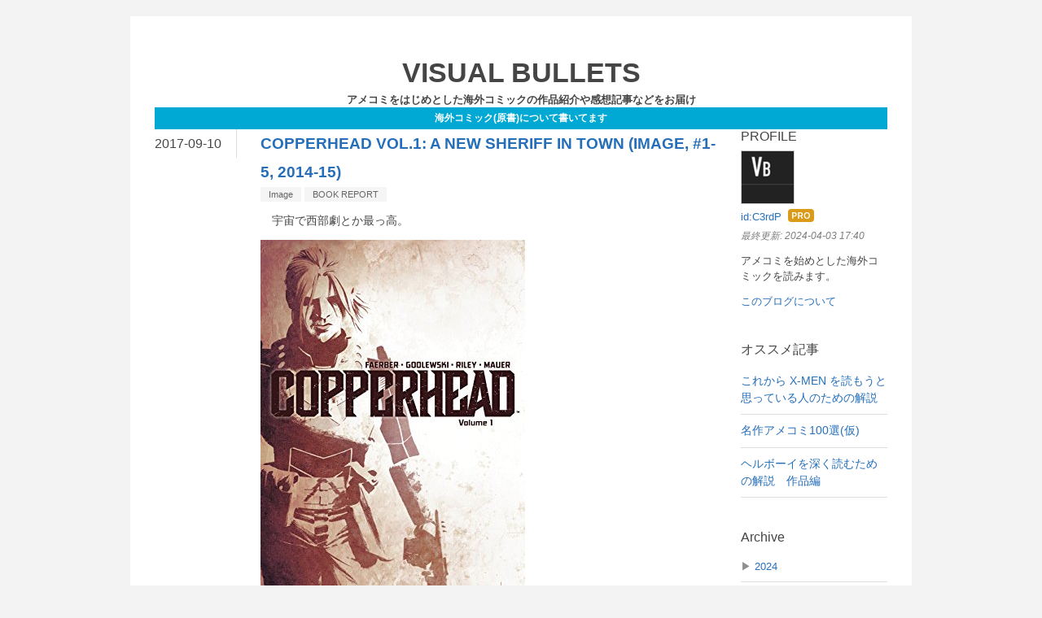

--- FILE ---
content_type: text/html; charset=utf-8
request_url: https://www.visbul.com/entry/2017/09/10/120000
body_size: 9000
content:
<!DOCTYPE html>
<html
  lang="ja"

data-admin-domain="//blog.hatena.ne.jp"
data-admin-origin="https://blog.hatena.ne.jp"
data-author="C3rdP"
data-avail-langs="ja en"
data-blog="visualbullets.hatenablog.jp"
data-blog-host="visualbullets.hatenablog.jp"
data-blog-is-public="1"
data-blog-name="VISUAL BULLETS"
data-blog-owner="C3rdP"
data-blog-show-ads=""
data-blog-show-sleeping-ads=""
data-blog-uri="https://www.visbul.com/"
data-blog-uuid="10328749687206832427"
data-blogs-uri-base="https://www.visbul.com"
data-brand="pro"
data-data-layer="{&quot;hatenablog&quot;:{&quot;admin&quot;:{},&quot;analytics&quot;:{&quot;brand_property_id&quot;:&quot;&quot;,&quot;measurement_id&quot;:&quot;&quot;,&quot;non_sampling_property_id&quot;:&quot;&quot;,&quot;property_id&quot;:&quot;&quot;,&quot;separated_property_id&quot;:&quot;UA-29716941-19&quot;},&quot;blog&quot;:{&quot;blog_id&quot;:&quot;10328749687206832427&quot;,&quot;content_seems_japanese&quot;:&quot;true&quot;,&quot;disable_ads&quot;:&quot;custom_domain&quot;,&quot;enable_ads&quot;:&quot;false&quot;,&quot;enable_keyword_link&quot;:&quot;false&quot;,&quot;entry_show_footer_related_entries&quot;:&quot;false&quot;,&quot;force_pc_view&quot;:&quot;false&quot;,&quot;is_public&quot;:&quot;true&quot;,&quot;is_responsive_view&quot;:&quot;false&quot;,&quot;is_sleeping&quot;:&quot;true&quot;,&quot;lang&quot;:&quot;ja&quot;,&quot;name&quot;:&quot;VISUAL BULLETS&quot;,&quot;owner_name&quot;:&quot;C3rdP&quot;,&quot;uri&quot;:&quot;https://www.visbul.com/&quot;},&quot;brand&quot;:&quot;pro&quot;,&quot;page_id&quot;:&quot;entry&quot;,&quot;permalink_entry&quot;:{&quot;author_name&quot;:&quot;C3rdP&quot;,&quot;categories&quot;:&quot;Image\tBOOK REPORT&quot;,&quot;character_count&quot;:1077,&quot;date&quot;:&quot;2017-09-10&quot;,&quot;entry_id&quot;:&quot;8599973812296159629&quot;,&quot;first_category&quot;:&quot;Image&quot;,&quot;hour&quot;:&quot;12&quot;,&quot;title&quot;:&quot;COPPERHEAD VOL.1: A NEW SHERIFF IN TOWN (IMAGE, #1-5, 2014-15)&quot;,&quot;uri&quot;:&quot;https://www.visbul.com/entry/2017/09/10/120000&quot;},&quot;pro&quot;:&quot;pro&quot;,&quot;router_type&quot;:&quot;blogs&quot;}}"
data-device="pc"
data-dont-recommend-pro="false"
data-global-domain="https://hatena.blog"
data-globalheader-color="b"
data-globalheader-type="pc"
data-has-touch-view="1"
data-help-url="https://help.hatenablog.com"
data-hide-header="1"
data-page="entry"
data-parts-domain="https://hatenablog-parts.com"
data-plus-available="1"
data-pro="true"
data-router-type="blogs"
data-sentry-dsn="https://03a33e4781a24cf2885099fed222b56d@sentry.io/1195218"
data-sentry-environment="production"
data-sentry-sample-rate="0.1"
data-static-domain="https://cdn.blog.st-hatena.com"
data-version="290ad662750024ea17472b9c1b7e66"




  data-initial-state="{}"

  >
  <head prefix="og: http://ogp.me/ns# fb: http://ogp.me/ns/fb# article: http://ogp.me/ns/article#">

  

  

  


  

  <meta name="robots" content="max-image-preview:large" />


  <meta charset="utf-8"/>
  <meta http-equiv="X-UA-Compatible" content="IE=7; IE=9; IE=10; IE=11" />
  <title>COPPERHEAD VOL.1: A NEW SHERIFF IN TOWN (IMAGE, #1-5, 2014-15) - VISUAL BULLETS</title>

  
  <link rel="canonical" href="https://www.visbul.com/entry/2017/09/10/120000"/>



  

<meta itemprop="name" content="COPPERHEAD VOL.1: A NEW SHERIFF IN TOWN (IMAGE, #1-5, 2014-15) - VISUAL BULLETS"/>

  <meta itemprop="image" content="https://cdn.image.st-hatena.com/image/scale/e0310f263cf30a1c18cfd680868fbb869a57f51c/backend=imagemagick;version=1;width=1300/https%3A%2F%2Fimages-fe.ssl-images-amazon.com%2Fimages%2FI%2F513k6KVlpuL.jpg%3F"/>


  <meta property="og:title" content="COPPERHEAD VOL.1: A NEW SHERIFF IN TOWN (IMAGE, #1-5, 2014-15) - VISUAL BULLETS"/>
<meta property="og:type" content="article"/>
  <meta property="og:url" content="https://www.visbul.com/entry/2017/09/10/120000"/>

  <meta property="og:image" content="https://cdn.image.st-hatena.com/image/scale/e0310f263cf30a1c18cfd680868fbb869a57f51c/backend=imagemagick;version=1;width=1300/https%3A%2F%2Fimages-fe.ssl-images-amazon.com%2Fimages%2FI%2F513k6KVlpuL.jpg%3F"/>

<meta property="og:image:alt" content="COPPERHEAD VOL.1: A NEW SHERIFF IN TOWN (IMAGE, #1-5, 2014-15) - VISUAL BULLETS"/>
    <meta property="og:description" content="人類が宇宙へ飛び出すのが当たり前になった未来。とある事情により銀河の辺境に位置する惑星は Copperhead という町へ息子の Zeke と共にやって来た元警官 Clara Bronson 。町の新たな保安官に就任した彼女は早速とある家庭内トラブルの仲裁をするが、その晩同じ Sewell 家の者達が何者かにより殺傷されたことを知ると、相棒の Budroxifinicus (通称 Boo ) と共に捜査へ乗り出す。一方、留守番するよう言われた Zeke だったが……。" />
<meta property="og:site_name" content="VISUAL BULLETS"/>

  <meta property="article:published_time" content="2017-09-10T03:00:00Z" />

    <meta property="article:tag" content="Image" />
    <meta property="article:tag" content="BOOK REPORT" />
      <meta name="twitter:card"  content="summary_large_image" />
    <meta name="twitter:image" content="https://cdn.image.st-hatena.com/image/scale/e0310f263cf30a1c18cfd680868fbb869a57f51c/backend=imagemagick;version=1;width=1300/https%3A%2F%2Fimages-fe.ssl-images-amazon.com%2Fimages%2FI%2F513k6KVlpuL.jpg%3F" />  <meta name="twitter:title" content="COPPERHEAD VOL.1: A NEW SHERIFF IN TOWN (IMAGE, #1-5, 2014-15) - VISUAL BULLETS" />    <meta name="twitter:description" content="人類が宇宙へ飛び出すのが当たり前になった未来。とある事情により銀河の辺境に位置する惑星は Copperhead という町へ息子の Zeke と共にやって来た元警官 Clara Bronson 。町の新たな保安官に就任した彼女は早速とある家庭内トラブルの仲裁をするが、その晩同じ Sewell 家の者達が何者かにより殺傷さ…" />  <meta name="twitter:app:name:iphone" content="はてなブログアプリ" />
  <meta name="twitter:app:id:iphone" content="583299321" />
  <meta name="twitter:app:url:iphone" content="hatenablog:///open?uri=https%3A%2F%2Fwww.visbul.com%2Fentry%2F2017%2F09%2F10%2F120000" />
  
    <meta name="description" content="人類が宇宙へ飛び出すのが当たり前になった未来。とある事情により銀河の辺境に位置する惑星は Copperhead という町へ息子の Zeke と共にやって来た元警官 Clara Bronson 。町の新たな保安官に就任した彼女は早速とある家庭内トラブルの仲裁をするが、その晩同じ Sewell 家の者達が何者かにより殺傷されたことを知ると、相棒の Budroxifinicus (通称 Boo ) と共に捜査へ乗り出す。一方、留守番するよう言われた Zeke だったが……。" />
    <meta name="keywords" content="アメコミ、海外コミック" />


  
<script
  id="embed-gtm-data-layer-loader"
  data-data-layer-page-specific="{&quot;hatenablog&quot;:{&quot;blogs_permalink&quot;:{&quot;has_related_entries_with_elasticsearch&quot;:&quot;false&quot;,&quot;entry_afc_issued&quot;:&quot;false&quot;,&quot;is_author_pro&quot;:&quot;true&quot;,&quot;blog_afc_issued&quot;:&quot;false&quot;,&quot;is_blog_sleeping&quot;:&quot;true&quot;}}}"
>
(function() {
  function loadDataLayer(elem, attrName) {
    if (!elem) { return {}; }
    var json = elem.getAttribute(attrName);
    if (!json) { return {}; }
    return JSON.parse(json);
  }

  var globalVariables = loadDataLayer(
    document.documentElement,
    'data-data-layer'
  );
  var pageSpecificVariables = loadDataLayer(
    document.getElementById('embed-gtm-data-layer-loader'),
    'data-data-layer-page-specific'
  );

  var variables = [globalVariables, pageSpecificVariables];

  if (!window.dataLayer) {
    window.dataLayer = [];
  }

  for (var i = 0; i < variables.length; i++) {
    window.dataLayer.push(variables[i]);
  }
})();
</script>

<!-- Google Tag Manager -->
<script>(function(w,d,s,l,i){w[l]=w[l]||[];w[l].push({'gtm.start':
new Date().getTime(),event:'gtm.js'});var f=d.getElementsByTagName(s)[0],
j=d.createElement(s),dl=l!='dataLayer'?'&l='+l:'';j.async=true;j.src=
'https://www.googletagmanager.com/gtm.js?id='+i+dl;f.parentNode.insertBefore(j,f);
})(window,document,'script','dataLayer','GTM-P4CXTW');</script>
<!-- End Google Tag Manager -->











  <link rel="shortcut icon" href="https://www.visbul.com/icon/favicon">
<link rel="apple-touch-icon" href="https://www.visbul.com/icon/touch">
<link rel="icon" sizes="192x192" href="https://www.visbul.com/icon/link">

  

<link rel="alternate" type="application/atom+xml" title="Atom" href="https://www.visbul.com/feed"/>
<link rel="alternate" type="application/rss+xml" title="RSS2.0" href="https://www.visbul.com/rss"/>

  <link rel="alternate" type="application/json+oembed" href="https://hatena.blog/oembed?url=https%3A%2F%2Fwww.visbul.com%2Fentry%2F2017%2F09%2F10%2F120000&amp;format=json" title="oEmbed Profile of COPPERHEAD VOL.1: A NEW SHERIFF IN TOWN (IMAGE, #1-5, 2014-15)"/>
<link rel="alternate" type="text/xml+oembed" href="https://hatena.blog/oembed?url=https%3A%2F%2Fwww.visbul.com%2Fentry%2F2017%2F09%2F10%2F120000&amp;format=xml" title="oEmbed Profile of COPPERHEAD VOL.1: A NEW SHERIFF IN TOWN (IMAGE, #1-5, 2014-15)"/>
  
  <link rel="author" href="http://www.hatena.ne.jp/C3rdP/">

  

  
      <link rel="preload" href="https://images-fe.ssl-images-amazon.com/images/I/513k6KVlpuL.jpg?" as="image"/>


  
    
<link rel="stylesheet" type="text/css" href="https://cdn.blog.st-hatena.com/css/blog.css?version=290ad662750024ea17472b9c1b7e66"/>

    
  <link rel="stylesheet" type="text/css" href="https://usercss.blog.st-hatena.com/blog_style/10328749687206832427/7b4bd8a81013055dee57330b0216d44a116da606"/>
  
  

  

  
<script> </script>

  
<style>
  div#google_afc_user,
  div.google-afc-user-container,
  div.google_afc_image,
  div.google_afc_blocklink {
      display: block !important;
  }
</style>


  

  
    <script type="application/ld+json">{"@context":"http://schema.org","@type":"Article","dateModified":"2017-09-10T12:00:17+09:00","datePublished":"2017-09-10T12:00:00+09:00","description":"人類が宇宙へ飛び出すのが当たり前になった未来。とある事情により銀河の辺境に位置する惑星は Copperhead という町へ息子の Zeke と共にやって来た元警官 Clara Bronson 。町の新たな保安官に就任した彼女は早速とある家庭内トラブルの仲裁をするが、その晩同じ Sewell 家の者達が何者かにより殺傷されたことを知ると、相棒の Budroxifinicus (通称 Boo ) と共に捜査へ乗り出す。一方、留守番するよう言われた Zeke だったが……。","headline":"COPPERHEAD VOL.1: A NEW SHERIFF IN TOWN (IMAGE, #1-5, 2014-15)","image":["https://images-fe.ssl-images-amazon.com/images/I/513k6KVlpuL.jpg?"],"mainEntityOfPage":{"@id":"https://www.visbul.com/entry/2017/09/10/120000","@type":"WebPage"}}</script>

  

  

  

</head>

  <body class="page-entry enable-top-editarea category-Image category-BOOK-REPORT globalheader-off globalheader-ng-enabled">
    

<div id="globalheader-container"
  data-brand="hatenablog"
  style="display: none"
  >
  <iframe id="globalheader" height="37" frameborder="0" allowTransparency="true"></iframe>
</div>


  
  
  

  <div id="container">
    <div id="container-inner">
      <header id="blog-title" data-brand="hatenablog">
  <div id="blog-title-inner" >
    <div id="blog-title-content">
      <h1 id="title"><a href="https://www.visbul.com/">VISUAL BULLETS</a></h1>
      
        <h2 id="blog-description">アメコミをはじめとした海外コミックの作品紹介や感想記事などをお届け</h2>
      
    </div>
  </div>
</header>

      
  <div id="top-editarea">
    <div class="header-info">
<a>海外コミック(原書)について書いてます</a>
</div>

<style>
/* ヘッダーテキストリンク */
.header-info {
  position: relative;
  max-width: 100%;
}
.header-info a {
  font-weight: bold;
	display: block;
	font-size: .9em;
	text-decoration: none;
	text-align: center;
	color: #fff;/* 文字色 */
	background: #00a8d4;/* 背景色 */
	padding: 0.5em 1em;
	border-radius: 0px;
}
</style>

  </div>


      
      




<div id="content" class="hfeed"
  
  >
  <div id="content-inner">
    <div id="wrapper">
      <div id="main">
        <div id="main-inner">
          

          



          
  
  <!-- google_ad_section_start -->
  <!-- rakuten_ad_target_begin -->
  
  
  

  

  
    
      
        <article class="entry hentry test-hentry js-entry-article date-first autopagerize_page_element chars-200 words-100 mode-hatena entry-odd" id="entry-8599973812296159629" data-keyword-campaign="" data-uuid="8599973812296159629" data-publication-type="entry">
  <div class="entry-inner">
    <header class="entry-header">
  
    <div class="date entry-date first">
    <a href="https://www.visbul.com/archive/2017/09/10" rel="nofollow">
      <time datetime="2017-09-10T03:00:00Z" title="2017-09-10T03:00:00Z">
        <span class="date-year">2017</span><span class="hyphen">-</span><span class="date-month">09</span><span class="hyphen">-</span><span class="date-day">10</span>
      </time>
    </a>
      </div>
  <h1 class="entry-title">
  <a href="https://www.visbul.com/entry/2017/09/10/120000" class="entry-title-link bookmark">COPPERHEAD VOL.1: A NEW SHERIFF IN TOWN (IMAGE, #1-5, 2014-15)</a>
</h1>

  
  

  <div class="entry-categories categories">
    
    <a href="https://www.visbul.com/archive/category/Image" class="entry-category-link category-Image">Image</a>
    
    <a href="https://www.visbul.com/archive/category/BOOK%20REPORT" class="entry-category-link category-BOOK-REPORT">BOOK REPORT</a>
    
  </div>


  

  

</header>

    


    <div class="entry-content hatenablog-entry">
  
    <p>　宇宙で西部劇とか最っ高。</p><p><a href="//af.moshimo.com/af/c/click?a_id=702363&amp;p_id=170&amp;pc_id=185&amp;pl_id=4062&amp;url=http://www.amazon.co.jp/dp/B015XCCK20" target="_blank" rel="nofollow"><img src="https://images-fe.ssl-images-amazon.com/images/I/513k6KVlpuL.jpg?" style="border: medium none;" alt="" /><br />Copperhead Vol. 1: A New Sheriff In Town</a><img style="border: 0px none;" alt="" src="//i.moshimo.com/af/i/impression?a_id=702363&amp;p_id=170&amp;pc_id=185&amp;pl_id=4062" height="1" width="1" /></p><p>　人類が宇宙へ飛び出すのが当たり前になった未来。とある事情により銀河の辺境に位置する惑星は Copperhead という町へ息子の Zeke と共にやって来た元警官 Clara Bronson 。町の新たな保安官に就任した彼女は早速とある家庭内トラブルの仲裁をするが、その晩同じ Sewell 家の者達が何者かにより殺傷されたことを知ると、相棒の Budroxifinicus (通称 Boo ) と共に捜査へ乗り出す。一方、留守番するよう言われた Zeke だったが……。</p><p>　シリーズ開始が2014年。当初は着々と号数を重ねていたのにある時から刊行スピードが鈍化、知らぬ間にぷっつりと休刊状態へ。このまま風化してしまうのかと思っていたら、今年の春にしれっと復活していたことに最近気付き、目下最初から追い直している次第。<br />
　ことファースト・アークの本巻だけに関して言うなら越らこそコンバット・スーツにエイリアンにと大変 Sci-fi しているものの、中身は完全に西部劇。そのあたりはライターである Jay Faerber をはじめとしたクリエイター陣も重々理解している模様で作品解説の場で開き直っている。<br />
　その意気や潔し。<br />
　精々一発ネタがいいところの要素同士を無理に組み合わせてさも新しいものを生み出したかのように誤魔化す作品は大嫌いだけれど、本作はその類ではない。むしろいっそヴィジュアルは Sci-fi 、ストーリーはウエスタンと重心を最初から偏らせることで下手に物語を複雑化させることを回避し、それにより逆説的かもしれないが新たな化学変化を生み出すことに成功している。<br />
　<br />
　自分たちが世界の中心にいると思いこんで天狗になっている荒くれ野郎どもが母親で保安官という少々変化球な主人公にばっきばき鼻っぱしを折られていく様は実に爽快だ。<br />
　無論、アクが強いのは彼女のみならず、彼女の新たな相棒で保安官補佐の Boo や Sewell 家のおかみさんなども中々濃い。そんな濃厚キャラがたくさん登場するシリーズの第1集でもある本巻はそういったキャラクター同士のツバ合わせといった役割も果たしているかと思われる。</p><p>　何にせよ、再始動して既に現在 3rd アークを終えている本シリーズにさっさと追いつけるようさくさく読んでいくことにしよう。</p><p><a href="//af.moshimo.com/af/c/click?a_id=702363&amp;p_id=170&amp;pc_id=185&amp;pl_id=4062&amp;url=http://www.amazon.co.jp/dp/B015XCGKHG" target="_blank" rel="nofollow"><img src="https://images-fe.ssl-images-amazon.com/images/I/51RMz4aA2VL.jpg?" style="border: medium none;" alt="" /><br />Copperhead #1</a><img style="border: 0px none;" alt="" src="//i.moshimo.com/af/i/impression?a_id=702363&amp;p_id=170&amp;pc_id=185&amp;pl_id=4062" height="1" width="1" /></p><p><a href="//af.moshimo.com/af/c/click?a_id=702363&amp;p_id=170&amp;pc_id=185&amp;pl_id=4062&amp;url=http://www.amazon.co.jp/dp/B015XB4HSQ" target="_blank" rel="nofollow"><img src="https://images-fe.ssl-images-amazon.com/images/I/51p9r8LNHqL.jpg?" style="border: medium none;" alt="" /><br />Copperhead #2</a><img style="border: 0px none;" alt="" src="//i.moshimo.com/af/i/impression?a_id=702363&amp;p_id=170&amp;pc_id=185&amp;pl_id=4062" height="1" width="1" /></p><p><a href="//af.moshimo.com/af/c/click?a_id=702363&amp;p_id=170&amp;pc_id=185&amp;pl_id=4062&amp;url=http://www.amazon.co.jp/dp/B015X9ELYS" target="_blank" rel="nofollow"><img src="https://images-fe.ssl-images-amazon.com/images/I/5136JMfVJSL.jpg?" style="border: medium none;" alt="" /><br />Copperhead #3</a><img style="border: 0px none;" alt="" src="//i.moshimo.com/af/i/impression?a_id=702363&amp;p_id=170&amp;pc_id=185&amp;pl_id=4062" height="1" width="1" /></p><p><a href="//af.moshimo.com/af/c/click?a_id=702363&amp;p_id=170&amp;pc_id=185&amp;pl_id=4062&amp;url=http://www.amazon.co.jp/dp/B015YZLJGE" target="_blank" rel="nofollow"><img src="https://images-fe.ssl-images-amazon.com/images/I/51aac8YpJOL.jpg?" style="border: medium none;" alt="" /><br />Copperhead #4</a><img style="border: 0px none;" alt="" src="//i.moshimo.com/af/i/impression?a_id=702363&amp;p_id=170&amp;pc_id=185&amp;pl_id=4062" height="1" width="1" /></p><p><a href="//af.moshimo.com/af/c/click?a_id=702363&amp;p_id=170&amp;pc_id=185&amp;pl_id=4062&amp;url=http://www.amazon.co.jp/dp/B015XAFUC4" target="_blank" rel="nofollow"><img src="https://images-fe.ssl-images-amazon.com/images/I/51-xRYvAedL.jpg?" style="border: medium none;" alt="" /><br />Copperhead #5</a><img style="border: 0px none;" alt="" src="//i.moshimo.com/af/i/impression?a_id=702363&amp;p_id=170&amp;pc_id=185&amp;pl_id=4062" height="1" width="1" /></p>

    
    




    

  
</div>

    
  <footer class="entry-footer">
    
    <div class="entry-tags-wrapper">
  <div class="entry-tags">  </div>
</div>

    <p class="entry-footer-section track-inview-by-gtm" data-gtm-track-json="{&quot;area&quot;: &quot;finish_reading&quot;}">
  <span class="author vcard"><span class="fn" data-load-nickname="1" data-user-name="C3rdP" >C3rdP</span></span>
  <span class="entry-footer-time"><a href="https://www.visbul.com/entry/2017/09/10/120000"><time data-relative datetime="2017-09-10T03:00:00Z" title="2017-09-10T03:00:00Z" class="updated">2017-09-10 12:00</time></a></span>
  
  
  
</p>

    

    
<div class="social-buttons">
  
  
  
  
  
  
  
  
  
</div>

    

    <div class="customized-footer">
      

        

        
        

      
    </div>
    

  </footer>

  </div>
</article>

      
      
    
  

  
  <!-- rakuten_ad_target_end -->
  <!-- google_ad_section_end -->
  
  
  
  <div class="pager pager-permalink permalink">
    
      
      <span class="pager-prev">
        <a href="https://www.visbul.com/entry/2017/09/11/120000" rel="prev">
          <span class="pager-arrow">&laquo; </span>
          THE FLASH: ROGUES (DC, #177-182, 2001-0…
        </a>
      </span>
    
    
      
      <span class="pager-next">
        <a href="https://www.visbul.com/entry/2017/09/09/120000" rel="next">
          B.P.R.D. VOL.6: THE UNIVERSAL MACHINE (…
          <span class="pager-arrow"> &raquo;</span>
        </a>
      </span>
    
  </div>


  



        </div>
      </div>

      <aside id="box1">
  <div id="box1-inner">
  </div>
</aside>

    </div><!-- #wrapper -->

    
<aside id="box2">
  
  <div id="box2-inner">
    
      

<div class="hatena-module hatena-module-profile">
  <div class="hatena-module-title">
    PROFILE
  </div>
  <div class="hatena-module-body">
    
    <a href="https://www.visbul.com/about" class="profile-icon-link">
      <img src="https://cdn.profile-image.st-hatena.com/users/C3rdP/profile.png?1621316090"
      alt="id:C3rdP" class="profile-icon" />
    </a>
    

    
    <span class="id">
      <a href="https://www.visbul.com/about" class="hatena-id-link"><span data-load-nickname="1" data-user-name="C3rdP">id:C3rdP</span></a>
      
  
  
    <a href="https://blog.hatena.ne.jp/-/pro?plus_via=blog_plus_badge&amp;utm_source=pro_badge&amp;utm_medium=referral&amp;utm_campaign=register_pro" title="はてなブログPro"><i class="badge-type-pro">はてなブログPro</i></a>
  


    </span>
    

    
      <div class="profile-activities">
      
        最終更新:
        <time datetime="2024-04-03T08:40:17Z" data-relative data-epoch="1712133617000" class="updated">2024-04-03 17:40</time>
      
    </div>
    

    
    <div class="profile-description">
      <p>アメコミを始めとした海外コミックを読みます。</p>

    </div>
    

    

    

    <div class="profile-about">
      <a href="https://www.visbul.com/about">このブログについて</a>
    </div>

  </div>
</div>

    
      <div class="hatena-module hatena-module-recent-entries category-RECOMMENDATION">
  <div class="hatena-module-title">
    <a href="https://www.visbul.com/archive/category/RECOMMENDATION">
      オススメ記事
    </a>
  </div>
  <div class="hatena-module-body">
    <ul class="recent-entries hatena-urllist urllist-with-thumbnails">
  
  
    
    <li class="urllist-item recent-entries-item">
      <div class="urllist-item-inner recent-entries-item-inner">
        
          
          
          <a href="https://www.visbul.com/entry/guide_x-men" class="urllist-title-link recent-entries-title-link  urllist-title recent-entries-title">これから X-MEN を読もうと思っている人のための解説</a>




          
          

                </div>
    </li>
  
    
    <li class="urllist-item recent-entries-item">
      <div class="urllist-item-inner recent-entries-item-inner">
        
          
          
          <a href="https://www.visbul.com/entry/100comics" class="urllist-title-link recent-entries-title-link  urllist-title recent-entries-title">名作アメコミ100選(仮)</a>




          
          

                </div>
    </li>
  
    
    <li class="urllist-item recent-entries-item">
      <div class="urllist-item-inner recent-entries-item-inner">
        
          
          
          <a href="https://www.visbul.com/entry/mignolaverse_spinoff" class="urllist-title-link recent-entries-title-link  urllist-title recent-entries-title">ヘルボーイを深く読むための解説　作品編</a>




          
          

                </div>
    </li>
  
</ul>

      </div>
</div>

    
      

<div class="hatena-module hatena-module-archive" data-archive-type="default" data-archive-url="https://www.visbul.com/archive">
  <div class="hatena-module-title">
    <a href="https://www.visbul.com/archive">Archive</a>
  </div>
  <div class="hatena-module-body">
    
      
        <ul class="hatena-urllist">
          
            <li class="archive-module-year archive-module-year-hidden" data-year="2024">
              <div class="archive-module-button">
                <span class="archive-module-hide-button">▼</span>
                <span class="archive-module-show-button">▶</span>
              </div>
              <a href="https://www.visbul.com/archive/2024" class="archive-module-year-title archive-module-year-2024">
                2024
              </a>
              <ul class="archive-module-months">
                
                  <li class="archive-module-month">
                    <a href="https://www.visbul.com/archive/2024/03" class="archive-module-month-title archive-module-month-2024-3">
                      2024 / 3
                    </a>
                  </li>
                
              </ul>
            </li>
          
            <li class="archive-module-year archive-module-year-hidden" data-year="2023">
              <div class="archive-module-button">
                <span class="archive-module-hide-button">▼</span>
                <span class="archive-module-show-button">▶</span>
              </div>
              <a href="https://www.visbul.com/archive/2023" class="archive-module-year-title archive-module-year-2023">
                2023
              </a>
              <ul class="archive-module-months">
                
                  <li class="archive-module-month">
                    <a href="https://www.visbul.com/archive/2023/05" class="archive-module-month-title archive-module-month-2023-5">
                      2023 / 5
                    </a>
                  </li>
                
                  <li class="archive-module-month">
                    <a href="https://www.visbul.com/archive/2023/04" class="archive-module-month-title archive-module-month-2023-4">
                      2023 / 4
                    </a>
                  </li>
                
              </ul>
            </li>
          
            <li class="archive-module-year archive-module-year-hidden" data-year="2022">
              <div class="archive-module-button">
                <span class="archive-module-hide-button">▼</span>
                <span class="archive-module-show-button">▶</span>
              </div>
              <a href="https://www.visbul.com/archive/2022" class="archive-module-year-title archive-module-year-2022">
                2022
              </a>
              <ul class="archive-module-months">
                
                  <li class="archive-module-month">
                    <a href="https://www.visbul.com/archive/2022/10" class="archive-module-month-title archive-module-month-2022-10">
                      2022 / 10
                    </a>
                  </li>
                
                  <li class="archive-module-month">
                    <a href="https://www.visbul.com/archive/2022/09" class="archive-module-month-title archive-module-month-2022-9">
                      2022 / 9
                    </a>
                  </li>
                
                  <li class="archive-module-month">
                    <a href="https://www.visbul.com/archive/2022/08" class="archive-module-month-title archive-module-month-2022-8">
                      2022 / 8
                    </a>
                  </li>
                
                  <li class="archive-module-month">
                    <a href="https://www.visbul.com/archive/2022/07" class="archive-module-month-title archive-module-month-2022-7">
                      2022 / 7
                    </a>
                  </li>
                
                  <li class="archive-module-month">
                    <a href="https://www.visbul.com/archive/2022/06" class="archive-module-month-title archive-module-month-2022-6">
                      2022 / 6
                    </a>
                  </li>
                
              </ul>
            </li>
          
            <li class="archive-module-year archive-module-year-hidden" data-year="2021">
              <div class="archive-module-button">
                <span class="archive-module-hide-button">▼</span>
                <span class="archive-module-show-button">▶</span>
              </div>
              <a href="https://www.visbul.com/archive/2021" class="archive-module-year-title archive-module-year-2021">
                2021
              </a>
              <ul class="archive-module-months">
                
                  <li class="archive-module-month">
                    <a href="https://www.visbul.com/archive/2021/09" class="archive-module-month-title archive-module-month-2021-9">
                      2021 / 9
                    </a>
                  </li>
                
                  <li class="archive-module-month">
                    <a href="https://www.visbul.com/archive/2021/07" class="archive-module-month-title archive-module-month-2021-7">
                      2021 / 7
                    </a>
                  </li>
                
                  <li class="archive-module-month">
                    <a href="https://www.visbul.com/archive/2021/06" class="archive-module-month-title archive-module-month-2021-6">
                      2021 / 6
                    </a>
                  </li>
                
                  <li class="archive-module-month">
                    <a href="https://www.visbul.com/archive/2021/05" class="archive-module-month-title archive-module-month-2021-5">
                      2021 / 5
                    </a>
                  </li>
                
                  <li class="archive-module-month">
                    <a href="https://www.visbul.com/archive/2021/04" class="archive-module-month-title archive-module-month-2021-4">
                      2021 / 4
                    </a>
                  </li>
                
              </ul>
            </li>
          
            <li class="archive-module-year archive-module-year-hidden" data-year="2020">
              <div class="archive-module-button">
                <span class="archive-module-hide-button">▼</span>
                <span class="archive-module-show-button">▶</span>
              </div>
              <a href="https://www.visbul.com/archive/2020" class="archive-module-year-title archive-module-year-2020">
                2020
              </a>
              <ul class="archive-module-months">
                
                  <li class="archive-module-month">
                    <a href="https://www.visbul.com/archive/2020/10" class="archive-module-month-title archive-module-month-2020-10">
                      2020 / 10
                    </a>
                  </li>
                
                  <li class="archive-module-month">
                    <a href="https://www.visbul.com/archive/2020/06" class="archive-module-month-title archive-module-month-2020-6">
                      2020 / 6
                    </a>
                  </li>
                
                  <li class="archive-module-month">
                    <a href="https://www.visbul.com/archive/2020/04" class="archive-module-month-title archive-module-month-2020-4">
                      2020 / 4
                    </a>
                  </li>
                
                  <li class="archive-module-month">
                    <a href="https://www.visbul.com/archive/2020/02" class="archive-module-month-title archive-module-month-2020-2">
                      2020 / 2
                    </a>
                  </li>
                
              </ul>
            </li>
          
            <li class="archive-module-year archive-module-year-hidden" data-year="2019">
              <div class="archive-module-button">
                <span class="archive-module-hide-button">▼</span>
                <span class="archive-module-show-button">▶</span>
              </div>
              <a href="https://www.visbul.com/archive/2019" class="archive-module-year-title archive-module-year-2019">
                2019
              </a>
              <ul class="archive-module-months">
                
                  <li class="archive-module-month">
                    <a href="https://www.visbul.com/archive/2019/07" class="archive-module-month-title archive-module-month-2019-7">
                      2019 / 7
                    </a>
                  </li>
                
                  <li class="archive-module-month">
                    <a href="https://www.visbul.com/archive/2019/06" class="archive-module-month-title archive-module-month-2019-6">
                      2019 / 6
                    </a>
                  </li>
                
              </ul>
            </li>
          
            <li class="archive-module-year archive-module-year-hidden" data-year="2018">
              <div class="archive-module-button">
                <span class="archive-module-hide-button">▼</span>
                <span class="archive-module-show-button">▶</span>
              </div>
              <a href="https://www.visbul.com/archive/2018" class="archive-module-year-title archive-module-year-2018">
                2018
              </a>
              <ul class="archive-module-months">
                
                  <li class="archive-module-month">
                    <a href="https://www.visbul.com/archive/2018/11" class="archive-module-month-title archive-module-month-2018-11">
                      2018 / 11
                    </a>
                  </li>
                
                  <li class="archive-module-month">
                    <a href="https://www.visbul.com/archive/2018/09" class="archive-module-month-title archive-module-month-2018-9">
                      2018 / 9
                    </a>
                  </li>
                
                  <li class="archive-module-month">
                    <a href="https://www.visbul.com/archive/2018/07" class="archive-module-month-title archive-module-month-2018-7">
                      2018 / 7
                    </a>
                  </li>
                
                  <li class="archive-module-month">
                    <a href="https://www.visbul.com/archive/2018/06" class="archive-module-month-title archive-module-month-2018-6">
                      2018 / 6
                    </a>
                  </li>
                
                  <li class="archive-module-month">
                    <a href="https://www.visbul.com/archive/2018/05" class="archive-module-month-title archive-module-month-2018-5">
                      2018 / 5
                    </a>
                  </li>
                
                  <li class="archive-module-month">
                    <a href="https://www.visbul.com/archive/2018/04" class="archive-module-month-title archive-module-month-2018-4">
                      2018 / 4
                    </a>
                  </li>
                
                  <li class="archive-module-month">
                    <a href="https://www.visbul.com/archive/2018/03" class="archive-module-month-title archive-module-month-2018-3">
                      2018 / 3
                    </a>
                  </li>
                
              </ul>
            </li>
          
            <li class="archive-module-year archive-module-year-hidden" data-year="2017">
              <div class="archive-module-button">
                <span class="archive-module-hide-button">▼</span>
                <span class="archive-module-show-button">▶</span>
              </div>
              <a href="https://www.visbul.com/archive/2017" class="archive-module-year-title archive-module-year-2017">
                2017
              </a>
              <ul class="archive-module-months">
                
                  <li class="archive-module-month">
                    <a href="https://www.visbul.com/archive/2017/09" class="archive-module-month-title archive-module-month-2017-9">
                      2017 / 9
                    </a>
                  </li>
                
                  <li class="archive-module-month">
                    <a href="https://www.visbul.com/archive/2017/08" class="archive-module-month-title archive-module-month-2017-8">
                      2017 / 8
                    </a>
                  </li>
                
                  <li class="archive-module-month">
                    <a href="https://www.visbul.com/archive/2017/07" class="archive-module-month-title archive-module-month-2017-7">
                      2017 / 7
                    </a>
                  </li>
                
                  <li class="archive-module-month">
                    <a href="https://www.visbul.com/archive/2017/06" class="archive-module-month-title archive-module-month-2017-6">
                      2017 / 6
                    </a>
                  </li>
                
                  <li class="archive-module-month">
                    <a href="https://www.visbul.com/archive/2017/05" class="archive-module-month-title archive-module-month-2017-5">
                      2017 / 5
                    </a>
                  </li>
                
                  <li class="archive-module-month">
                    <a href="https://www.visbul.com/archive/2017/04" class="archive-module-month-title archive-module-month-2017-4">
                      2017 / 4
                    </a>
                  </li>
                
                  <li class="archive-module-month">
                    <a href="https://www.visbul.com/archive/2017/03" class="archive-module-month-title archive-module-month-2017-3">
                      2017 / 3
                    </a>
                  </li>
                
                  <li class="archive-module-month">
                    <a href="https://www.visbul.com/archive/2017/02" class="archive-module-month-title archive-module-month-2017-2">
                      2017 / 2
                    </a>
                  </li>
                
                  <li class="archive-module-month">
                    <a href="https://www.visbul.com/archive/2017/01" class="archive-module-month-title archive-module-month-2017-1">
                      2017 / 1
                    </a>
                  </li>
                
              </ul>
            </li>
          
        </ul>
      
    
  </div>
</div>

    
      
<div class="hatena-module hatena-module-html">
    <div class="hatena-module-title">お問い合わせ</div>
  <div class="hatena-module-body">
    <a href = "https://docs.google.com/forms/d/e/1FAIpQLSc4iwe7FWJzOMI6jZXXYWmGMl3B7k7NT8zbjlI9JnS1ps_caA/viewform?usp=sf_link">お問い合わせはフォームはこちら</a>
  </div>
</div>

    
      <div class="hatena-module hatena-module-links">
  <div class="hatena-module-title">
    リンク
  </div>
  <div class="hatena-module-body">
    <ul class="hatena-urllist">
      
        <li>
          <a href="http://www.visbul.com/privacy-policy">プライバシーポリシー</a>
        </li>
      
    </ul>
  </div>
</div>

    
    
  </div>
</aside>


  </div>
</div>




      

      

    </div>
  </div>
  

  

  
  

<div class="quote-box">
  <div class="tooltip-quote tooltip-quote-stock">
    <i class="blogicon-quote" title="引用をストック"></i>
  </div>
  <div class="tooltip-quote tooltip-quote-tweet js-tooltip-quote-tweet">
    <a class="js-tweet-quote" target="_blank" data-track-name="quote-tweet" data-track-once>
      <img src="https://cdn.blog.st-hatena.com/images/admin/quote/quote-x-icon.svg?version=290ad662750024ea17472b9c1b7e66" title="引用して投稿する" >
    </a>
  </div>
</div>

<div class="quote-stock-panel" id="quote-stock-message-box" style="position: absolute; z-index: 3000">
  <div class="message-box" id="quote-stock-succeeded-message" style="display: none">
    <p>引用をストックしました</p>
    <button class="btn btn-primary" id="quote-stock-show-editor-button" data-track-name="curation-quote-edit-button">ストック一覧を見る</button>
    <button class="btn quote-stock-close-message-button">閉じる</button>
  </div>

  <div class="message-box" id="quote-login-required-message" style="display: none">
    <p>引用するにはまずログインしてください</p>
    <button class="btn btn-primary" id="quote-login-button">ログイン</button>
    <button class="btn quote-stock-close-message-button">閉じる</button>
  </div>

  <div class="error-box" id="quote-stock-failed-message" style="display: none">
    <p>引用をストックできませんでした。再度お試しください</p>
    <button class="btn quote-stock-close-message-button">閉じる</button>
  </div>

  <div class="error-box" id="unstockable-quote-message-box" style="display: none; position: absolute; z-index: 3000;">
    <p>限定公開記事のため引用できません。</p>
  </div>
</div>

<script type="x-underscore-template" id="js-requote-button-template">
  <div class="requote-button js-requote-button">
    <button class="requote-button-btn tipsy-top" title="引用する"><i class="blogicon-quote"></i></button>
  </div>
</script>



  
  <div id="hidden-subscribe-button" style="display: none;">
    <div class="hatena-follow-button-box btn-subscribe js-hatena-follow-button-box"
  
  >

  <a href="#" class="hatena-follow-button js-hatena-follow-button">
    <span class="subscribing">
      <span class="foreground">読者です</span>
      <span class="background">読者をやめる</span>
    </span>
    <span class="unsubscribing" data-track-name="profile-widget-subscribe-button" data-track-once>
      <span class="foreground">読者になる</span>
      <span class="background">読者になる</span>
    </span>
  </a>
  <div class="subscription-count-box js-subscription-count-box">
    <i></i>
    <u></u>
    <span class="subscription-count js-subscription-count">
    </span>
  </div>
</div>

  </div>

  



    


  <script async src="https://platform.twitter.com/widgets.js" charset="utf-8"></script>

<script src="https://b.st-hatena.com/js/bookmark_button.js" charset="utf-8" async="async"></script>


<script type="text/javascript" src="https://cdn.blog.st-hatena.com/js/external/jquery.min.js?v=1.12.4&amp;version=290ad662750024ea17472b9c1b7e66"></script>







<script src="https://cdn.blog.st-hatena.com/js/texts-ja.js?version=290ad662750024ea17472b9c1b7e66"></script>



  <script id="vendors-js" data-env="production" src="https://cdn.blog.st-hatena.com/js/vendors.js?version=290ad662750024ea17472b9c1b7e66" crossorigin="anonymous"></script>

<script id="hatenablog-js" data-env="production" src="https://cdn.blog.st-hatena.com/js/hatenablog.js?version=290ad662750024ea17472b9c1b7e66" crossorigin="anonymous" data-page-id="entry"></script>


  <script>Hatena.Diary.GlobalHeader.init()</script>







    

    





  </body>
</html>

